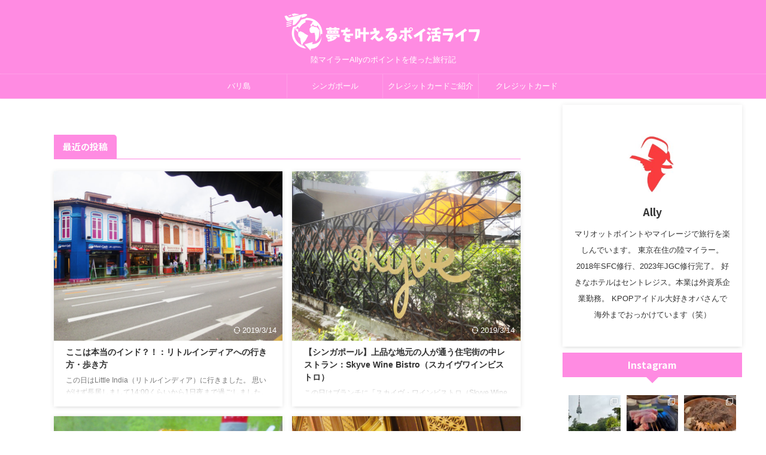

--- FILE ---
content_type: text/html; charset=utf-8
request_url: https://www.google.com/recaptcha/api2/anchor?ar=1&k=6LeQ7RUbAAAAAO3FaFa1qWWs6rwYCoIdknFNoFuw&co=aHR0cHM6Ly9oYXBweS1wb2ludC1saWZlLmNvbTo0NDM.&hl=en&v=N67nZn4AqZkNcbeMu4prBgzg&size=invisible&anchor-ms=20000&execute-ms=30000&cb=k0gg9v765mxo
body_size: 48479
content:
<!DOCTYPE HTML><html dir="ltr" lang="en"><head><meta http-equiv="Content-Type" content="text/html; charset=UTF-8">
<meta http-equiv="X-UA-Compatible" content="IE=edge">
<title>reCAPTCHA</title>
<style type="text/css">
/* cyrillic-ext */
@font-face {
  font-family: 'Roboto';
  font-style: normal;
  font-weight: 400;
  font-stretch: 100%;
  src: url(//fonts.gstatic.com/s/roboto/v48/KFO7CnqEu92Fr1ME7kSn66aGLdTylUAMa3GUBHMdazTgWw.woff2) format('woff2');
  unicode-range: U+0460-052F, U+1C80-1C8A, U+20B4, U+2DE0-2DFF, U+A640-A69F, U+FE2E-FE2F;
}
/* cyrillic */
@font-face {
  font-family: 'Roboto';
  font-style: normal;
  font-weight: 400;
  font-stretch: 100%;
  src: url(//fonts.gstatic.com/s/roboto/v48/KFO7CnqEu92Fr1ME7kSn66aGLdTylUAMa3iUBHMdazTgWw.woff2) format('woff2');
  unicode-range: U+0301, U+0400-045F, U+0490-0491, U+04B0-04B1, U+2116;
}
/* greek-ext */
@font-face {
  font-family: 'Roboto';
  font-style: normal;
  font-weight: 400;
  font-stretch: 100%;
  src: url(//fonts.gstatic.com/s/roboto/v48/KFO7CnqEu92Fr1ME7kSn66aGLdTylUAMa3CUBHMdazTgWw.woff2) format('woff2');
  unicode-range: U+1F00-1FFF;
}
/* greek */
@font-face {
  font-family: 'Roboto';
  font-style: normal;
  font-weight: 400;
  font-stretch: 100%;
  src: url(//fonts.gstatic.com/s/roboto/v48/KFO7CnqEu92Fr1ME7kSn66aGLdTylUAMa3-UBHMdazTgWw.woff2) format('woff2');
  unicode-range: U+0370-0377, U+037A-037F, U+0384-038A, U+038C, U+038E-03A1, U+03A3-03FF;
}
/* math */
@font-face {
  font-family: 'Roboto';
  font-style: normal;
  font-weight: 400;
  font-stretch: 100%;
  src: url(//fonts.gstatic.com/s/roboto/v48/KFO7CnqEu92Fr1ME7kSn66aGLdTylUAMawCUBHMdazTgWw.woff2) format('woff2');
  unicode-range: U+0302-0303, U+0305, U+0307-0308, U+0310, U+0312, U+0315, U+031A, U+0326-0327, U+032C, U+032F-0330, U+0332-0333, U+0338, U+033A, U+0346, U+034D, U+0391-03A1, U+03A3-03A9, U+03B1-03C9, U+03D1, U+03D5-03D6, U+03F0-03F1, U+03F4-03F5, U+2016-2017, U+2034-2038, U+203C, U+2040, U+2043, U+2047, U+2050, U+2057, U+205F, U+2070-2071, U+2074-208E, U+2090-209C, U+20D0-20DC, U+20E1, U+20E5-20EF, U+2100-2112, U+2114-2115, U+2117-2121, U+2123-214F, U+2190, U+2192, U+2194-21AE, U+21B0-21E5, U+21F1-21F2, U+21F4-2211, U+2213-2214, U+2216-22FF, U+2308-230B, U+2310, U+2319, U+231C-2321, U+2336-237A, U+237C, U+2395, U+239B-23B7, U+23D0, U+23DC-23E1, U+2474-2475, U+25AF, U+25B3, U+25B7, U+25BD, U+25C1, U+25CA, U+25CC, U+25FB, U+266D-266F, U+27C0-27FF, U+2900-2AFF, U+2B0E-2B11, U+2B30-2B4C, U+2BFE, U+3030, U+FF5B, U+FF5D, U+1D400-1D7FF, U+1EE00-1EEFF;
}
/* symbols */
@font-face {
  font-family: 'Roboto';
  font-style: normal;
  font-weight: 400;
  font-stretch: 100%;
  src: url(//fonts.gstatic.com/s/roboto/v48/KFO7CnqEu92Fr1ME7kSn66aGLdTylUAMaxKUBHMdazTgWw.woff2) format('woff2');
  unicode-range: U+0001-000C, U+000E-001F, U+007F-009F, U+20DD-20E0, U+20E2-20E4, U+2150-218F, U+2190, U+2192, U+2194-2199, U+21AF, U+21E6-21F0, U+21F3, U+2218-2219, U+2299, U+22C4-22C6, U+2300-243F, U+2440-244A, U+2460-24FF, U+25A0-27BF, U+2800-28FF, U+2921-2922, U+2981, U+29BF, U+29EB, U+2B00-2BFF, U+4DC0-4DFF, U+FFF9-FFFB, U+10140-1018E, U+10190-1019C, U+101A0, U+101D0-101FD, U+102E0-102FB, U+10E60-10E7E, U+1D2C0-1D2D3, U+1D2E0-1D37F, U+1F000-1F0FF, U+1F100-1F1AD, U+1F1E6-1F1FF, U+1F30D-1F30F, U+1F315, U+1F31C, U+1F31E, U+1F320-1F32C, U+1F336, U+1F378, U+1F37D, U+1F382, U+1F393-1F39F, U+1F3A7-1F3A8, U+1F3AC-1F3AF, U+1F3C2, U+1F3C4-1F3C6, U+1F3CA-1F3CE, U+1F3D4-1F3E0, U+1F3ED, U+1F3F1-1F3F3, U+1F3F5-1F3F7, U+1F408, U+1F415, U+1F41F, U+1F426, U+1F43F, U+1F441-1F442, U+1F444, U+1F446-1F449, U+1F44C-1F44E, U+1F453, U+1F46A, U+1F47D, U+1F4A3, U+1F4B0, U+1F4B3, U+1F4B9, U+1F4BB, U+1F4BF, U+1F4C8-1F4CB, U+1F4D6, U+1F4DA, U+1F4DF, U+1F4E3-1F4E6, U+1F4EA-1F4ED, U+1F4F7, U+1F4F9-1F4FB, U+1F4FD-1F4FE, U+1F503, U+1F507-1F50B, U+1F50D, U+1F512-1F513, U+1F53E-1F54A, U+1F54F-1F5FA, U+1F610, U+1F650-1F67F, U+1F687, U+1F68D, U+1F691, U+1F694, U+1F698, U+1F6AD, U+1F6B2, U+1F6B9-1F6BA, U+1F6BC, U+1F6C6-1F6CF, U+1F6D3-1F6D7, U+1F6E0-1F6EA, U+1F6F0-1F6F3, U+1F6F7-1F6FC, U+1F700-1F7FF, U+1F800-1F80B, U+1F810-1F847, U+1F850-1F859, U+1F860-1F887, U+1F890-1F8AD, U+1F8B0-1F8BB, U+1F8C0-1F8C1, U+1F900-1F90B, U+1F93B, U+1F946, U+1F984, U+1F996, U+1F9E9, U+1FA00-1FA6F, U+1FA70-1FA7C, U+1FA80-1FA89, U+1FA8F-1FAC6, U+1FACE-1FADC, U+1FADF-1FAE9, U+1FAF0-1FAF8, U+1FB00-1FBFF;
}
/* vietnamese */
@font-face {
  font-family: 'Roboto';
  font-style: normal;
  font-weight: 400;
  font-stretch: 100%;
  src: url(//fonts.gstatic.com/s/roboto/v48/KFO7CnqEu92Fr1ME7kSn66aGLdTylUAMa3OUBHMdazTgWw.woff2) format('woff2');
  unicode-range: U+0102-0103, U+0110-0111, U+0128-0129, U+0168-0169, U+01A0-01A1, U+01AF-01B0, U+0300-0301, U+0303-0304, U+0308-0309, U+0323, U+0329, U+1EA0-1EF9, U+20AB;
}
/* latin-ext */
@font-face {
  font-family: 'Roboto';
  font-style: normal;
  font-weight: 400;
  font-stretch: 100%;
  src: url(//fonts.gstatic.com/s/roboto/v48/KFO7CnqEu92Fr1ME7kSn66aGLdTylUAMa3KUBHMdazTgWw.woff2) format('woff2');
  unicode-range: U+0100-02BA, U+02BD-02C5, U+02C7-02CC, U+02CE-02D7, U+02DD-02FF, U+0304, U+0308, U+0329, U+1D00-1DBF, U+1E00-1E9F, U+1EF2-1EFF, U+2020, U+20A0-20AB, U+20AD-20C0, U+2113, U+2C60-2C7F, U+A720-A7FF;
}
/* latin */
@font-face {
  font-family: 'Roboto';
  font-style: normal;
  font-weight: 400;
  font-stretch: 100%;
  src: url(//fonts.gstatic.com/s/roboto/v48/KFO7CnqEu92Fr1ME7kSn66aGLdTylUAMa3yUBHMdazQ.woff2) format('woff2');
  unicode-range: U+0000-00FF, U+0131, U+0152-0153, U+02BB-02BC, U+02C6, U+02DA, U+02DC, U+0304, U+0308, U+0329, U+2000-206F, U+20AC, U+2122, U+2191, U+2193, U+2212, U+2215, U+FEFF, U+FFFD;
}
/* cyrillic-ext */
@font-face {
  font-family: 'Roboto';
  font-style: normal;
  font-weight: 500;
  font-stretch: 100%;
  src: url(//fonts.gstatic.com/s/roboto/v48/KFO7CnqEu92Fr1ME7kSn66aGLdTylUAMa3GUBHMdazTgWw.woff2) format('woff2');
  unicode-range: U+0460-052F, U+1C80-1C8A, U+20B4, U+2DE0-2DFF, U+A640-A69F, U+FE2E-FE2F;
}
/* cyrillic */
@font-face {
  font-family: 'Roboto';
  font-style: normal;
  font-weight: 500;
  font-stretch: 100%;
  src: url(//fonts.gstatic.com/s/roboto/v48/KFO7CnqEu92Fr1ME7kSn66aGLdTylUAMa3iUBHMdazTgWw.woff2) format('woff2');
  unicode-range: U+0301, U+0400-045F, U+0490-0491, U+04B0-04B1, U+2116;
}
/* greek-ext */
@font-face {
  font-family: 'Roboto';
  font-style: normal;
  font-weight: 500;
  font-stretch: 100%;
  src: url(//fonts.gstatic.com/s/roboto/v48/KFO7CnqEu92Fr1ME7kSn66aGLdTylUAMa3CUBHMdazTgWw.woff2) format('woff2');
  unicode-range: U+1F00-1FFF;
}
/* greek */
@font-face {
  font-family: 'Roboto';
  font-style: normal;
  font-weight: 500;
  font-stretch: 100%;
  src: url(//fonts.gstatic.com/s/roboto/v48/KFO7CnqEu92Fr1ME7kSn66aGLdTylUAMa3-UBHMdazTgWw.woff2) format('woff2');
  unicode-range: U+0370-0377, U+037A-037F, U+0384-038A, U+038C, U+038E-03A1, U+03A3-03FF;
}
/* math */
@font-face {
  font-family: 'Roboto';
  font-style: normal;
  font-weight: 500;
  font-stretch: 100%;
  src: url(//fonts.gstatic.com/s/roboto/v48/KFO7CnqEu92Fr1ME7kSn66aGLdTylUAMawCUBHMdazTgWw.woff2) format('woff2');
  unicode-range: U+0302-0303, U+0305, U+0307-0308, U+0310, U+0312, U+0315, U+031A, U+0326-0327, U+032C, U+032F-0330, U+0332-0333, U+0338, U+033A, U+0346, U+034D, U+0391-03A1, U+03A3-03A9, U+03B1-03C9, U+03D1, U+03D5-03D6, U+03F0-03F1, U+03F4-03F5, U+2016-2017, U+2034-2038, U+203C, U+2040, U+2043, U+2047, U+2050, U+2057, U+205F, U+2070-2071, U+2074-208E, U+2090-209C, U+20D0-20DC, U+20E1, U+20E5-20EF, U+2100-2112, U+2114-2115, U+2117-2121, U+2123-214F, U+2190, U+2192, U+2194-21AE, U+21B0-21E5, U+21F1-21F2, U+21F4-2211, U+2213-2214, U+2216-22FF, U+2308-230B, U+2310, U+2319, U+231C-2321, U+2336-237A, U+237C, U+2395, U+239B-23B7, U+23D0, U+23DC-23E1, U+2474-2475, U+25AF, U+25B3, U+25B7, U+25BD, U+25C1, U+25CA, U+25CC, U+25FB, U+266D-266F, U+27C0-27FF, U+2900-2AFF, U+2B0E-2B11, U+2B30-2B4C, U+2BFE, U+3030, U+FF5B, U+FF5D, U+1D400-1D7FF, U+1EE00-1EEFF;
}
/* symbols */
@font-face {
  font-family: 'Roboto';
  font-style: normal;
  font-weight: 500;
  font-stretch: 100%;
  src: url(//fonts.gstatic.com/s/roboto/v48/KFO7CnqEu92Fr1ME7kSn66aGLdTylUAMaxKUBHMdazTgWw.woff2) format('woff2');
  unicode-range: U+0001-000C, U+000E-001F, U+007F-009F, U+20DD-20E0, U+20E2-20E4, U+2150-218F, U+2190, U+2192, U+2194-2199, U+21AF, U+21E6-21F0, U+21F3, U+2218-2219, U+2299, U+22C4-22C6, U+2300-243F, U+2440-244A, U+2460-24FF, U+25A0-27BF, U+2800-28FF, U+2921-2922, U+2981, U+29BF, U+29EB, U+2B00-2BFF, U+4DC0-4DFF, U+FFF9-FFFB, U+10140-1018E, U+10190-1019C, U+101A0, U+101D0-101FD, U+102E0-102FB, U+10E60-10E7E, U+1D2C0-1D2D3, U+1D2E0-1D37F, U+1F000-1F0FF, U+1F100-1F1AD, U+1F1E6-1F1FF, U+1F30D-1F30F, U+1F315, U+1F31C, U+1F31E, U+1F320-1F32C, U+1F336, U+1F378, U+1F37D, U+1F382, U+1F393-1F39F, U+1F3A7-1F3A8, U+1F3AC-1F3AF, U+1F3C2, U+1F3C4-1F3C6, U+1F3CA-1F3CE, U+1F3D4-1F3E0, U+1F3ED, U+1F3F1-1F3F3, U+1F3F5-1F3F7, U+1F408, U+1F415, U+1F41F, U+1F426, U+1F43F, U+1F441-1F442, U+1F444, U+1F446-1F449, U+1F44C-1F44E, U+1F453, U+1F46A, U+1F47D, U+1F4A3, U+1F4B0, U+1F4B3, U+1F4B9, U+1F4BB, U+1F4BF, U+1F4C8-1F4CB, U+1F4D6, U+1F4DA, U+1F4DF, U+1F4E3-1F4E6, U+1F4EA-1F4ED, U+1F4F7, U+1F4F9-1F4FB, U+1F4FD-1F4FE, U+1F503, U+1F507-1F50B, U+1F50D, U+1F512-1F513, U+1F53E-1F54A, U+1F54F-1F5FA, U+1F610, U+1F650-1F67F, U+1F687, U+1F68D, U+1F691, U+1F694, U+1F698, U+1F6AD, U+1F6B2, U+1F6B9-1F6BA, U+1F6BC, U+1F6C6-1F6CF, U+1F6D3-1F6D7, U+1F6E0-1F6EA, U+1F6F0-1F6F3, U+1F6F7-1F6FC, U+1F700-1F7FF, U+1F800-1F80B, U+1F810-1F847, U+1F850-1F859, U+1F860-1F887, U+1F890-1F8AD, U+1F8B0-1F8BB, U+1F8C0-1F8C1, U+1F900-1F90B, U+1F93B, U+1F946, U+1F984, U+1F996, U+1F9E9, U+1FA00-1FA6F, U+1FA70-1FA7C, U+1FA80-1FA89, U+1FA8F-1FAC6, U+1FACE-1FADC, U+1FADF-1FAE9, U+1FAF0-1FAF8, U+1FB00-1FBFF;
}
/* vietnamese */
@font-face {
  font-family: 'Roboto';
  font-style: normal;
  font-weight: 500;
  font-stretch: 100%;
  src: url(//fonts.gstatic.com/s/roboto/v48/KFO7CnqEu92Fr1ME7kSn66aGLdTylUAMa3OUBHMdazTgWw.woff2) format('woff2');
  unicode-range: U+0102-0103, U+0110-0111, U+0128-0129, U+0168-0169, U+01A0-01A1, U+01AF-01B0, U+0300-0301, U+0303-0304, U+0308-0309, U+0323, U+0329, U+1EA0-1EF9, U+20AB;
}
/* latin-ext */
@font-face {
  font-family: 'Roboto';
  font-style: normal;
  font-weight: 500;
  font-stretch: 100%;
  src: url(//fonts.gstatic.com/s/roboto/v48/KFO7CnqEu92Fr1ME7kSn66aGLdTylUAMa3KUBHMdazTgWw.woff2) format('woff2');
  unicode-range: U+0100-02BA, U+02BD-02C5, U+02C7-02CC, U+02CE-02D7, U+02DD-02FF, U+0304, U+0308, U+0329, U+1D00-1DBF, U+1E00-1E9F, U+1EF2-1EFF, U+2020, U+20A0-20AB, U+20AD-20C0, U+2113, U+2C60-2C7F, U+A720-A7FF;
}
/* latin */
@font-face {
  font-family: 'Roboto';
  font-style: normal;
  font-weight: 500;
  font-stretch: 100%;
  src: url(//fonts.gstatic.com/s/roboto/v48/KFO7CnqEu92Fr1ME7kSn66aGLdTylUAMa3yUBHMdazQ.woff2) format('woff2');
  unicode-range: U+0000-00FF, U+0131, U+0152-0153, U+02BB-02BC, U+02C6, U+02DA, U+02DC, U+0304, U+0308, U+0329, U+2000-206F, U+20AC, U+2122, U+2191, U+2193, U+2212, U+2215, U+FEFF, U+FFFD;
}
/* cyrillic-ext */
@font-face {
  font-family: 'Roboto';
  font-style: normal;
  font-weight: 900;
  font-stretch: 100%;
  src: url(//fonts.gstatic.com/s/roboto/v48/KFO7CnqEu92Fr1ME7kSn66aGLdTylUAMa3GUBHMdazTgWw.woff2) format('woff2');
  unicode-range: U+0460-052F, U+1C80-1C8A, U+20B4, U+2DE0-2DFF, U+A640-A69F, U+FE2E-FE2F;
}
/* cyrillic */
@font-face {
  font-family: 'Roboto';
  font-style: normal;
  font-weight: 900;
  font-stretch: 100%;
  src: url(//fonts.gstatic.com/s/roboto/v48/KFO7CnqEu92Fr1ME7kSn66aGLdTylUAMa3iUBHMdazTgWw.woff2) format('woff2');
  unicode-range: U+0301, U+0400-045F, U+0490-0491, U+04B0-04B1, U+2116;
}
/* greek-ext */
@font-face {
  font-family: 'Roboto';
  font-style: normal;
  font-weight: 900;
  font-stretch: 100%;
  src: url(//fonts.gstatic.com/s/roboto/v48/KFO7CnqEu92Fr1ME7kSn66aGLdTylUAMa3CUBHMdazTgWw.woff2) format('woff2');
  unicode-range: U+1F00-1FFF;
}
/* greek */
@font-face {
  font-family: 'Roboto';
  font-style: normal;
  font-weight: 900;
  font-stretch: 100%;
  src: url(//fonts.gstatic.com/s/roboto/v48/KFO7CnqEu92Fr1ME7kSn66aGLdTylUAMa3-UBHMdazTgWw.woff2) format('woff2');
  unicode-range: U+0370-0377, U+037A-037F, U+0384-038A, U+038C, U+038E-03A1, U+03A3-03FF;
}
/* math */
@font-face {
  font-family: 'Roboto';
  font-style: normal;
  font-weight: 900;
  font-stretch: 100%;
  src: url(//fonts.gstatic.com/s/roboto/v48/KFO7CnqEu92Fr1ME7kSn66aGLdTylUAMawCUBHMdazTgWw.woff2) format('woff2');
  unicode-range: U+0302-0303, U+0305, U+0307-0308, U+0310, U+0312, U+0315, U+031A, U+0326-0327, U+032C, U+032F-0330, U+0332-0333, U+0338, U+033A, U+0346, U+034D, U+0391-03A1, U+03A3-03A9, U+03B1-03C9, U+03D1, U+03D5-03D6, U+03F0-03F1, U+03F4-03F5, U+2016-2017, U+2034-2038, U+203C, U+2040, U+2043, U+2047, U+2050, U+2057, U+205F, U+2070-2071, U+2074-208E, U+2090-209C, U+20D0-20DC, U+20E1, U+20E5-20EF, U+2100-2112, U+2114-2115, U+2117-2121, U+2123-214F, U+2190, U+2192, U+2194-21AE, U+21B0-21E5, U+21F1-21F2, U+21F4-2211, U+2213-2214, U+2216-22FF, U+2308-230B, U+2310, U+2319, U+231C-2321, U+2336-237A, U+237C, U+2395, U+239B-23B7, U+23D0, U+23DC-23E1, U+2474-2475, U+25AF, U+25B3, U+25B7, U+25BD, U+25C1, U+25CA, U+25CC, U+25FB, U+266D-266F, U+27C0-27FF, U+2900-2AFF, U+2B0E-2B11, U+2B30-2B4C, U+2BFE, U+3030, U+FF5B, U+FF5D, U+1D400-1D7FF, U+1EE00-1EEFF;
}
/* symbols */
@font-face {
  font-family: 'Roboto';
  font-style: normal;
  font-weight: 900;
  font-stretch: 100%;
  src: url(//fonts.gstatic.com/s/roboto/v48/KFO7CnqEu92Fr1ME7kSn66aGLdTylUAMaxKUBHMdazTgWw.woff2) format('woff2');
  unicode-range: U+0001-000C, U+000E-001F, U+007F-009F, U+20DD-20E0, U+20E2-20E4, U+2150-218F, U+2190, U+2192, U+2194-2199, U+21AF, U+21E6-21F0, U+21F3, U+2218-2219, U+2299, U+22C4-22C6, U+2300-243F, U+2440-244A, U+2460-24FF, U+25A0-27BF, U+2800-28FF, U+2921-2922, U+2981, U+29BF, U+29EB, U+2B00-2BFF, U+4DC0-4DFF, U+FFF9-FFFB, U+10140-1018E, U+10190-1019C, U+101A0, U+101D0-101FD, U+102E0-102FB, U+10E60-10E7E, U+1D2C0-1D2D3, U+1D2E0-1D37F, U+1F000-1F0FF, U+1F100-1F1AD, U+1F1E6-1F1FF, U+1F30D-1F30F, U+1F315, U+1F31C, U+1F31E, U+1F320-1F32C, U+1F336, U+1F378, U+1F37D, U+1F382, U+1F393-1F39F, U+1F3A7-1F3A8, U+1F3AC-1F3AF, U+1F3C2, U+1F3C4-1F3C6, U+1F3CA-1F3CE, U+1F3D4-1F3E0, U+1F3ED, U+1F3F1-1F3F3, U+1F3F5-1F3F7, U+1F408, U+1F415, U+1F41F, U+1F426, U+1F43F, U+1F441-1F442, U+1F444, U+1F446-1F449, U+1F44C-1F44E, U+1F453, U+1F46A, U+1F47D, U+1F4A3, U+1F4B0, U+1F4B3, U+1F4B9, U+1F4BB, U+1F4BF, U+1F4C8-1F4CB, U+1F4D6, U+1F4DA, U+1F4DF, U+1F4E3-1F4E6, U+1F4EA-1F4ED, U+1F4F7, U+1F4F9-1F4FB, U+1F4FD-1F4FE, U+1F503, U+1F507-1F50B, U+1F50D, U+1F512-1F513, U+1F53E-1F54A, U+1F54F-1F5FA, U+1F610, U+1F650-1F67F, U+1F687, U+1F68D, U+1F691, U+1F694, U+1F698, U+1F6AD, U+1F6B2, U+1F6B9-1F6BA, U+1F6BC, U+1F6C6-1F6CF, U+1F6D3-1F6D7, U+1F6E0-1F6EA, U+1F6F0-1F6F3, U+1F6F7-1F6FC, U+1F700-1F7FF, U+1F800-1F80B, U+1F810-1F847, U+1F850-1F859, U+1F860-1F887, U+1F890-1F8AD, U+1F8B0-1F8BB, U+1F8C0-1F8C1, U+1F900-1F90B, U+1F93B, U+1F946, U+1F984, U+1F996, U+1F9E9, U+1FA00-1FA6F, U+1FA70-1FA7C, U+1FA80-1FA89, U+1FA8F-1FAC6, U+1FACE-1FADC, U+1FADF-1FAE9, U+1FAF0-1FAF8, U+1FB00-1FBFF;
}
/* vietnamese */
@font-face {
  font-family: 'Roboto';
  font-style: normal;
  font-weight: 900;
  font-stretch: 100%;
  src: url(//fonts.gstatic.com/s/roboto/v48/KFO7CnqEu92Fr1ME7kSn66aGLdTylUAMa3OUBHMdazTgWw.woff2) format('woff2');
  unicode-range: U+0102-0103, U+0110-0111, U+0128-0129, U+0168-0169, U+01A0-01A1, U+01AF-01B0, U+0300-0301, U+0303-0304, U+0308-0309, U+0323, U+0329, U+1EA0-1EF9, U+20AB;
}
/* latin-ext */
@font-face {
  font-family: 'Roboto';
  font-style: normal;
  font-weight: 900;
  font-stretch: 100%;
  src: url(//fonts.gstatic.com/s/roboto/v48/KFO7CnqEu92Fr1ME7kSn66aGLdTylUAMa3KUBHMdazTgWw.woff2) format('woff2');
  unicode-range: U+0100-02BA, U+02BD-02C5, U+02C7-02CC, U+02CE-02D7, U+02DD-02FF, U+0304, U+0308, U+0329, U+1D00-1DBF, U+1E00-1E9F, U+1EF2-1EFF, U+2020, U+20A0-20AB, U+20AD-20C0, U+2113, U+2C60-2C7F, U+A720-A7FF;
}
/* latin */
@font-face {
  font-family: 'Roboto';
  font-style: normal;
  font-weight: 900;
  font-stretch: 100%;
  src: url(//fonts.gstatic.com/s/roboto/v48/KFO7CnqEu92Fr1ME7kSn66aGLdTylUAMa3yUBHMdazQ.woff2) format('woff2');
  unicode-range: U+0000-00FF, U+0131, U+0152-0153, U+02BB-02BC, U+02C6, U+02DA, U+02DC, U+0304, U+0308, U+0329, U+2000-206F, U+20AC, U+2122, U+2191, U+2193, U+2212, U+2215, U+FEFF, U+FFFD;
}

</style>
<link rel="stylesheet" type="text/css" href="https://www.gstatic.com/recaptcha/releases/N67nZn4AqZkNcbeMu4prBgzg/styles__ltr.css">
<script nonce="JSHYZn5kEhTZz7isFLMyCg" type="text/javascript">window['__recaptcha_api'] = 'https://www.google.com/recaptcha/api2/';</script>
<script type="text/javascript" src="https://www.gstatic.com/recaptcha/releases/N67nZn4AqZkNcbeMu4prBgzg/recaptcha__en.js" nonce="JSHYZn5kEhTZz7isFLMyCg">
      
    </script></head>
<body><div id="rc-anchor-alert" class="rc-anchor-alert"></div>
<input type="hidden" id="recaptcha-token" value="[base64]">
<script type="text/javascript" nonce="JSHYZn5kEhTZz7isFLMyCg">
      recaptcha.anchor.Main.init("[\x22ainput\x22,[\x22bgdata\x22,\x22\x22,\[base64]/[base64]/MjU1Ong/[base64]/[base64]/[base64]/[base64]/[base64]/[base64]/[base64]/[base64]/[base64]/[base64]/[base64]/[base64]/[base64]/[base64]/[base64]\\u003d\x22,\[base64]\\u003d\x22,\x22w5rCpcOwCsK4w6TCsyXCig/CsG9LTsKHXicCw4vClTxYUcO2wrLCsWLDvQESwrN6woE9F0HCk17DuUHDnhnDi1LDqS/[base64]/CpMK6w6dew4gyB8OBwrpZw7bDoU/Ch8KjV8KRw7nCkcKEKcK6wprCt8OCQMOYS8Kiw4jDkMO6wo0iw5c3wpXDpn0YwoLCnQTDi8KFwqJYw7bChsOSXVbCiMOxGT7DvWvCq8K4BjPCgMOcw7/DrlQPwrZvw7FTIsK1AGRVfiUWw51jwrPDjy8/QcO3EsKNe8OLw6XCpMOZJjzCmMO6TMKAB8K5wpsRw7t9wonCjMOlw79uwoDDmsKewoA9wobDo0TCqC8OwpYewpFXw4nDpjRUSMKFw6nDusOSUkgDT8K3w6t3w6LCl2U0wpnDmMOwwrbCvMKPwp7Cq8KGBsK7wqx4wqI9wq1Tw7PCvjgzw4zCvQrDiXTDoBtxUcOCwp1/w7QTAcOmwozDpsKVbTPCvC8jcRzCvMOmMMKnwpbDmybCl3EtQcK/w7tFw5pKOA0pw4zDiMK0ccOAXMK9wrhpwrnDrEvDksKuHTbDpwzCl8Ouw6VhDTrDg0N6wrQRw6UIHlzDosOYw7J/IkzCnsK/QCLDjFwYwo/CkCLCp3HDngsowq3DqQvDrCFXEGhbw6bCjC/Cq8KTaQNOQsOVDX3Ct8O/w6XDlSbCncKmY0NPw6J4wplLXRvCjjHDncOtw647w6bCgBHDgAhcwpfDgwl/BHgwwrcvworDoMOQw4M2w5d6YcOMekYiPQJueGnCu8Kew6oPwoIIw57DhsOnBsKQb8KeJV/Cu2HDp8Olfw0DE3xew4VuBW7DtMK2Q8K/[base64]/ClWDDhMOXwrpgBcKvK0zCtCfDvsOUwp/[base64]/[base64]/DqMOJw6TClUBIw4hlwo7CqUcBMDRCw4rCknzDi1ARNR8FNTVMw5/[base64]/[base64]/DkE4HEMKSNRfCqlfCsGwRwrXCtsKOPTBHw6/DtB/ClcO7BsK7w5s9wrobw7sjX8OTDMKKw6zDnsKqBQZ5w57DqsKZw5g5UcOcw4nCui/CpMOkw4g8w4LDgsKQwoXChsKOw6bDtsKOw6RTw7nDmsOnQ0YyY8KpwpHDssOAw68pAz0ewoV2blLClxbDiMOuw4bCo8O8XcKNXC3DsVEVwrgOw4Z+wp/CoxTDpsObYRjDmm7Di8KWworDjAPDokvCjMO2wol5GiXCnFYYwotvw4p8w7ZiJMO/Hitsw5PCusOWw73CjyrCpBbCnkzCr1jClzFTYMOSIndCA8KCwojDsgEQw4XCnyLDp8KjKcK9AnvDmcKaw7PCkR3DpSA/[base64]/UzvDrcOHDcOnwrPDhcOEccKhwpJ+E8KIwpk6woDCgcK3D2Nvw6cDw7h/wrM6w4XDvMK4e8OhwopwVQ/CoDwNwpJIezsvwqMrw6TDqsOlwprDqsKUw6EvwrB9E2fDisKnwqXDlVrCusOTbcKkw6XCtsK1ecKcEsOOWnXCosKBbVPChMKkOMOTNXzCl8KhQcO6w7ptWsKrw6fCoVR1wpdjOGoDwp/DqEHDjMOHwqzDn8K5HxxUw6nDqcOEw5PCjHXComt4wo5ubcODRMOUwq/[base64]/Dr8KZBMKrwqV5dcK2eU7ClMKWL3wbRsKEZgt2w5Y1UMK0QzrDj8OvwqrCgj5kWMKRbhY8wqUTwqvCi8OCDMKLdMOMw6p8wrnDjsK9w4vDimc9K8OtwrxIwp3DtlECw6/DvhDCn8OcwogawqvDuwbCrCJbw7IpVsKlw4jDklTDjsKlw6nDr8OdwqxOVsOqwohnHcKGUcK1asKFwoXDqjBGw5dLemMpEGoTTynDpcKTBCrDj8KpRMOHw77CsRzDr8KTUi49IcOIcT1Ta8OqNXHDuiYYd8KZw7DCtMK5EAfDsm/DnMOcwp7Dn8KEcMKsw67CginCu8Kpw4lgwoYMMS3DgT09wpZgw5FuL0M0wpTCn8KuMcOqXknDvW0bw5jDtcOdw5PCv3NGw4bCisKwUMOKLxJ7MkTDuFMvPsK1wrPDphMrCHtWYy/CrU3DqCYHwowMEQfDoQvDuUAAZcObw7/[base64]/AMKOW8OwIsKqw7w6PUfCnXfDk8OlwoPDhMOqS8Knw5bDscKrwq8kDMKdPMK8w6U4wqcsw5V2wrcjwq/DpMOMw7fDq2lEX8KvHcKpw4t2wq/CocOjw4s9BH5Xw6bDpBtrJSTDn0AMDcObw4AVwrLDnA1mwqDDuA7DtsOcwonCvcOsw5PCv8KVwpFKQcKHFyDCpsOEFMK2fsOcwrMGw5fDu1UdwrfDk1Naw4HDrF1xfkrDuEfCqMKpwozDh8Ouwp9uLy0Uw4HChsK8IMK3w4dFwp/[base64]/DuRjDolrCjcOYw5VYwqQ3w4RxYifCo8KGwr/DuMKiw7jCpiXCnsKWw7kSGjQWwpYpw4k/[base64]/wo/CngHCgMK/wpJhFcK4e1J4wrvCusK5HsKbel1mOMOOwoplW8KVUsKww4QrAhcQRsObEsKQwpB5DcOWVsOtw5Jvw5vDgkrDuMOuw7rCtFXDlcOBD3/CoMKcVsKIMMO8w4jDr1VqDMKZwqvDgMKdP8Kowqctw7fCkA0+w6Qod8KhwqzClsKvYMOjXDnCr20iKiV0bHrCthrCrMOuU1A9wpHDrFZJwobDrsKOw4jCmsOyI3TCogzDjyLDtEpoI8OEDTo+wqvCnsOoUsOZF0FVUMKtw5U/w6zDocKaUsKAeVbDgjnCrcK6B8OtH8K/w78Kw6LCumwjfMK/w4c7wqsxwoBzw7Zyw5JMwqXCuMKDSVXDklJwey7CjkvCrxs1VT08wqYFw5PDv8O8wpkHT8KwHnNbP8OgGsKeecKmwqBYwpQKZcOzHRhMwqLCtMOJwrnDkhBTRknCsUFbPMK7NXDCiVbCqlvCh8KzZ8Kawo/Cg8OTf8OcdFjCu8OXwrRjw547aMOjwrXDizvCrcK+Xw9VwoY6wr3CiznDsyfCuWwOwr1WG0/CosOnworDocKRTcKtwpnCuDjDjTtzYgLCnRU1Y1dwwoPCrMORK8Kiwqgvw7bCm0rCqcOfGULCrsOIwo3DgnAnw4pawoDCs2jCisOhw7Uewq4OGB/CnhfCpsOEw60cw5jDhMKcw7vCicOYABYbw4XDnRhCeVnCm8KeS8OgM8KhwqAIScK7KsKKw7sELAwlEBplwp/Dr3HCsGkDDMOfUW7Dl8KOHU/CrcKdFsOuw4gkO0/CmyQsdj/DiU9rwpMvwobDr3cKw4kbPcKoDlA8P8Oww4oMwrlBVQtrN8O/[base64]/DvsOww4nComl2wrLDlcOfBERnwobCosKfDsKawoxcQE97w70dwrDDilZewofCm3NMRT/[base64]/[base64]/Py0Tw4PClMOwwpnCucKmYsOfw58dwq/[base64]/DjMOrZcO/wpnDtMOsw53CrC1hc8OZSAfDkMOZw50Ow7/DisORP8KCRzrDnQHCgW1sw7nCj8Kww79OFVkkOsOwbH/[base64]/Ct0VZwqPCusOMwqfDlMO1wq/DlwLCslzDrsOow4J0wqrCpsKqD0FsfsOdw7PDklDCigjCtjDDrMK9FQIdAW0zH29mw60nw755wp/DmcKZwpdhw73DrGLCgCTDuww5WMK8PBUMDcKgGcOuwqjDpMKDLk9AwqDCusKmwqgawrTDrcKORTvDpcKnbVrDm3cPwo8zaMKVJ3B6w7AMwq0kwonCrjrCqzstw5HDi8K2wo1qcsODw47DqMKUwrnCpEHDtid/aznCncOVdwEZwptVwqhdw7DDoTl2EMKsZX0yTFvCncKrwr7DhGtRwrMaLEN9Azt4w4BVCTYaw7VVw7g3IDdpwo7Dt8K7w5rCiMKDwotBGsOMwoDCg8KFFjbDtH/CqMOvHsOEVsOgw4TDrcKkdC9dPVHCsFgCKcOje8K+RmMreG8WwpJYwrbCjMKxQRtsCcKxw7vCm8O3bMOkw4TDp8KrOxnDuEdkwpUBEXF9w7Z7w73DocO/BMK5SAQya8KAwrIrZEF0elrDlMO+w6M7w6LDqBzDoSUWKnlUw4JowoTDrcOiwqU9wpTClS7Ci8KkCsOHw6XDvsOKci3DszDDpMOhwpIqay0Fw6QKwpZ1w5PCs0TDtmsDJMOFUQJMwqXCpx/Cn8Oyb8KJCsO1FsKewo7CjMOAw6Y+OQ9dw7XDo8Ovw6/CjMKFw6klbMKIT8OAw7Fnw53DsnHCpcODw6TCi1jCvxcnbivDs8OKwokUw4vDjV3Ch8OyecKONsOiw6jDs8K+w7NCwofCoBrCm8Kpw5jCoHbCnsKiCsK5DsOwTjzCr8KcQMKhOCh0wr5dw7fDuHjDk8O8w6YRw6cTZ1hcw5rDj8Kqw4/Dk8OTwp/DtMKJw4Jlwp5sI8KBE8Ouw6/[base64]/CoMOnFUXDt8OIwq4tw54xw6wAw4TDqsKyYMOKwpnDpCvDuTTCj8KwecO6DTQ+w4bDgsKUw5fCpRRiw6fCiMKRw4Q4D8OIG8Obf8OZTQUrbMOJw7/CkVN4YcOFdys1XnjChmvDu8KZK1Fqw5vDjlFWwoU3FAPDuCBqwqjCpyrCsU0iSn5JwqPDphEnSMOOwpZTwozDuAIHw7/[base64]/CpsOBwp4kwqFsw7xbw4DDp17DkGfCrTzCtCzDrMKOTMKTwo3CqsOywq/DtMOGw6jDtWJgKMKiWyDDshwZw57CsG5xwr8/[base64]/w4NNwqozOMOYI8OMX8OKwoJsKsKzDWvDvFDDksKAwrsXX3zDuTzDjcK6ecODcsOmL8K7w5ZNJ8OwaTA5GDDDsmLCgcKIwrJIDgTDrTltdjtlTzJFO8O6wr/CrsO5S8K2VEsrMkjCqsOsY8OyA8KDwrFZWMOxwq94G8K5wrklFQYTGGkKaUwVFcO5I23DrBzChSRNw7l1w4LDl8OCTXRuw5JUWMKhw7jCtMKYw7XClcKFw7fDlMOGE8OywqcWwqzCqUjDg8KSbcOPR8OYXhzDgHpPw703Z8OCwqjDoHJTwr8eHMK/CzjDmMOrw4BUw7bCqUY/w47CiXVFw4bDjhwFwrYOw75sCGDCicOaDMOEw6INwqvCmsKMw7rCgGvDocKTSsKCw6zDlsK2a8OlwrTCj0PDg8OUMnXDrFgiasOhwovClcKhN09Ww6RHwrJyEGcHaMOXwprDqMKjwojDr03CpcOwwolGOG/Dv8KuQsOcwpDDqH86wojCssOawo0DP8OvwqJrfMKSOjjDu8ODIxzDpH/ClDHDijnDi8OAwpQ1wpjDgWlEGxRlw7bDsWzCjh96NR0dDcOPWsK3bnDCn8OSP2g3fhHDj03DuMOtw74nwr7DkMK/wrkrw6Uzw6rCvSnDnMKhFHHCrlHCumk7w5fDrMKHw7lFdcKyw5PCiXMXw5XCmsKkwrQnw5zCmmVEFMOraDvDmsKpPsKIw6ckw4FuLnHDgMKafwzCkHhUwoRrTsK4wq/DgQvCtcKBwqJNw4XCqBIbwp8Hw43CpCLDvgXCusKNw7HCrXzDj8KDwpnDssObwqpKw7HCtiBPVG9lwqdQf8O5ScKRCcOjwrhWazTCm1XDtSjDjsKjNmPDpcKmwrrChzgew7/Cn8OaGG/CuENXX8KseATCmGoZAhB7AcOlLWc4Q0HDq0zCtnrDmcKwwqDDlcOkY8KdLE/DtMOwb25ZDcKpw512GDnDkntfBMKFw4fCk8OuS8O9wpnDqFbDqcOrwqIwwqbDvDbDp8O0w4xOwpcQwoLDmcKdQMKXwo5fwobDlxTDjDh+w5bDuynCpg/[base64]/HXPDsWzDpcKrNFwqw6bCvgHDn8OAwrwfc8O/w4LCiyIyesK2fGfCqMOwDsOYw5AKwqR/w51ywp4CO8O3HBI5wpY3w4XCtMOeF282w4nDo3M2GcOiw7nDk8O2wq0mC2jDmcKxd8OQQB/DlDPCiGLDrMKkTmnDqg3DsUXDkMK8w5fCtBhFUURhX3EgPsK7O8K2w7TChT/DgUALw4LCj2JIJAbDugXDl8Ovw7bCm3U8QcOPwrUpw69jwqzCpMKowqkDYcO3LnYxwr1FwprCl8O7dnM3Ih1Aw51BwrxYwoDCr2bDsMONwqUif8ODwrPChRLCoSvDksOXYhbDkUc4MxjDn8KQbS8jXynDlMOxdEpKZ8O9w5xJOMOIw5rDkBTDs2Ujw6ItH0I9w60/YiDDp1LCoXHDqMOPw6XDhw08JEPDsEMQw4/Ck8K+Tn1YPGXDqjMnV8K2wrzCqW/ChiTCo8OWwp7DuAHClGzCvcOWwqTCosKtdcOww7hULzpdbXPCmQPCsnBSwpDDlMOUdl8aAsKIwqPCgG/CijRUwo7DrUxtUMKQXlHCrQzDicK+EsOYJi7DssOvccK9BsKmw53Ds34OBlLCqD9qwqZRwqbCsMOXZsKDT8OOOsOTw7zDjsO/wr9Qw5Yhw6HDj1XClSE3dhNJw5w3w7PCiA49fkoycgdAw7Yuf0B7NMO1wrXCnhjCvAwmLcOCw6Enw4IowrfCucOYwrsWcnHDscK1CU3Co2olwr16w7TCrMKde8KNw4h2woHCoVtWOMO8w4LDrWrDjxjDucKPw7tMwr1QJwxnwqPDk8Ogw7bDuTdcw6zDj8OIwoJ/WEJLwrDDmBrCuwZYw6XDiF/ClTRZw6/DkDPCjH0vw4HCohfDs8OZLMK3dsKewqfDijfCm8OSYsO6bHNTwp7DonXCn8KMwo/DncOHScKTwoHDiVdvO8K4w4XDlcKvUsOzw7rCgcOPA8KQw6pJw6RaMRM/fMKME8KXwp8owqQmwqg9RElIDlrDqCbDpMKTw5M5w4gdwqDDqyJUGFjDlmwvD8KVMntvB8KNP8Kbw7rCvsOzw73DhQ0lScOJw5HDmcOtZhHCkTgCwqXDusOXGsOXcGURw6fDkhcUYSwgw5YhwoQANMKHLMK5BzbDsMK/YjrDpcKTG1jDt8OhOAB9OxkNesKMwrQqO3NywoZcCxzCl3QXMTtoVmMNVQfDtMO+woXClcO3NsOVWXLCtBnDkMK5Z8KTw67DiBQmBTwmw7vDhcOuSEnDncKzwppmVcOYw7UxwpDCrkzCocK4ZhxnbCoDbcKJRnQgw7jCoQPDql3CrGbDs8Kyw6/CglhVVxg9wr/Dj1Nbw5pgwpBKOcOQfSrDq8KLR8Oowr1uVcOcw4bDncKzcBPChcKBwqxQw6bCgMOjThoaPcKwwpPCu8KmwrokIkhmEmtmwqnCtMK0wp/DssKGCMOFK8OAwrrDusO6VUpKwrJhw51XUFZew5rCpifChDRNb8O5w49IPXExwrnCusODC2HDtzVUfiFkQcKyf8KXwoDDhsOvw4onCMORworDscOFwq0XNkUtZ8Oow6BHYsKBIznCglvDnX8WRsO4w5/DiAoZY0IFwqbDkGQJwrDDmVUsaGEgI8OVRRp+w6vCq3rCjsKKUcKdw7DCpk13wqBmWHccUTrChsOHw59BwrjDlMODPXVUb8KFS17CqXfDlsKPch1gGm3DnMKaOSIoWSc5wqAuw4fDsWbDrMOANsKjbkvCqMKaBjHDqMKuOTYLwo/CsXDDhsOsw6TDosKWw5EQw6TDucKMSSfCggvDskARw5wEwp7CrmpIw4XCm2TCpz1iw6TDrgohacONw7zCmQTDphxNw6Uqw47Ck8OJw71bJSBXB8KWX8KhIMKCw6B9w6/Cm8Osw70CUxFBS8KxAEwrM3guwrTDmzjDsBcUdCYUw6fCrR9fw5bCv3kZw6TDtHbDv8OSfMK1LkFIwpHCgMK+w6PDlsONwrPDiMOUwrbDpsObwqLDtEDDqn0uw5cxwo3DsH7Cv8KqKQZ0SRtxwqc/IGc+wosvZMKyZ2hYSTXCmMKfw6DDpsKvwqRmw4tKwoN1Z3/Di3rCqMKMUjpSwr1TXsO1e8KDwqkZP8KOwqIVw7xwKXw0w7EDw5FmecOaN17CvS/CvzhEw77Dj8OFwq7CgcK7w6HDjx7CqUrDiMKfbMK9w6fClsOIP8KCw6nCjSp+w7YMLcKvwow9wqF1w5fCmcKDacO3w6FAwplYXi/DpMKqwp7DjFhdwpvDmcK8OMOuwqQFw53DhF7Du8KHw5zCgsK/[base64]/Cv8Kgd1vCs8KIwrxrDQBaZxoVHBXChMOKw53CuFnCkMOVY8OpwpkXwoYAaMOXwrtawp7CrsKHHMOzwo5NwrJ/[base64]/Ds0lJAcKEdlMiYk0Nw7txHMOOw6fCscOCGhk1w7VnHsK/SsO4wrV+cF/CvDYvZ8KVJyjDrcOIS8OVwrRfeMKiw6HDl2EYwqoYwqFRbMKNYAXDgMOkRMKBwpnDqcKTwr5lbzrChW7DsDN2wp8Mw7vCu8KtQETDscOLOU/DksO7HMKgfgnCklpWwo51w63ChzYpSsOeLBlzwqspUsOfworCk27CuHrDnhjCssOCwqvDhcK+ccO7eRwxwoFyJUd9a8KgRXvCh8OYA8KDw49CAiPDiWIWGk/CgsK/w7QqF8KgYQlEw7YGwrIkwpVFwrjCvE3CvcKSBxIbasOQYsObeMKbOUtWwqLDmXkMw58dHATCi8K5wp45VUMsw7IOwrjCocKeCcKxBC4UfEvCncKVe8O0bMOYL2wLBlbDpMK1VcKxw7/DkSrCinJxfFLDmmQIRVAOw5DClxPDkhrDi3XCjMOiwp/DnsOWMMOGD8OEwr50fXl4RsK4w6TDvMK8aMOWcEpQecKMw4Zhw4/CsVFcwqfCqMOowpQFw6hlw5XDqnXDp0rDvh/DsMKRRcOVTCofw5LDhnjDikoIcl/DnwDCu8Oxw73DiMOBTUpEwqDCmsK1SW/CksOhw7t7w7BKd8KFJ8OWKcKKwqVLBcOcw5lww7vChmQOCipXJ8OZw6l8McO8QzAPNX4BD8K0UcKtw7Isw7EWw5BlW8OSa8KWJcONfXnCihVGw4Z2w53CnsKAaS9aVsKMwpEvDXXDpmvCgxjDkS4cdi/CqiE+VcK+d8K3aH3Co8KTwqHCtkbDucOjw5plLjRKwr9pw77Cpmd2w6LDn14AfiDDicKgLDRAw7lbwqNnw4bCgRVmwrHDkMKlejUaGi1Lw7Mfwr/DkyUfacO4eA4ow7nCvcOmUcO/[base64]/DmW1Ewo7CoMOow7omw57Dl8O3wpTCpUXDksOiw6s4aS/DhMOLWD1rEMKaw6kQw5UJGSBuwoo/wrxpQhLDnBITHsKlFcOpdcKrwpsVw7IkwpLDjkxmT0/DnwMKw4hVJyZ1HsKEw63DigdKeEvChXvCpMOCEcODw5LDuMKrZhAqJyF7VzfDt2vDt3nDvRoDw7sCw4huwp9FV0IREcKrL14kwrdmNA/Co8KRJ1DCqcOUFcK9bcOhwrbCucK4w4UDw4dQw64zdcOsQsKWw5vDqcKRwpJnH8KFw5BtwrrCisOEOMOswqdiwrkVVlFWGR0vwq7CrsKoccKFw4cQw5TCk8KcBsOvw4nClxzCu3LCpBEQwoF1OcOLwojCoMKWw7/CrEHDvwgyQMKiWwQZw7nDvcKzP8Oaw4J9wqFxwovDkyXDkMO5PMKLCn1PwrNhw7MJSFExwr95w7LDhxJpw5VQIcKRwr/Do8Ofw41zd8O8Xgh+woAre8O1w43DjSLDi2Mmbl1EwrsuwoTDp8Knw7/Cs8KTw7rCj8OTesOxwo/DuVwDJ8KRT8Kmwoppw4jDoMO4IknDqsOJGFDCtsODdMKzF2R9wrLClAzDhFHDn8K1w5fDpcK/NFZ5I8OKw45bWmpUwp3DqH8/bMKTwoXCnMOwAg/[base64]/wq8aw7RewoHDnMO2wphhd3XDgMOUw7fDqG3Cl8OwZMOFw4vCinTDlkPCjMOqw6/DkGVuF8Kdez7DvDDCrcOxw4bDuUkhKFnDl1zCtsOeVcOpw4zDo3nCu3TCtFttw5TCncOvZ0LDm2UjeDbDnMOAaMKPVXHDs3vCjsKOfMKTB8OWw7zDiUM0w67DmMKtVQcew4fDmibDumkVwoNPwqLDtU1DJwjCpj3DgRoeeyHDsB/DgQjCkzXDslYRM10YN1zDullYFmolw7VtasOJXGY2XU/DlWh7wrF3TcOmU8OUf3d4R8OZwofCiE5CbsKKdMOMMsOKw7t9w7B2wqzCg2A3wpJrwpfCogTCqcOWFFTCrQcTw7bCtcOzw79Hw5pVw6hUEMKLwrNnw6LDk0fDv0EjfTVywqzCgcKKecOxbsO/ZcOPw5zCsW/[base64]/CpBPCs0bConIZfE4bwpdewqXDr1RXwobCp8OrwrjDtMO6wrwuw6oHHsOqwroNdG0jwqIhIsOxwrc/w44wLlYww6Q/YyPCmsOtGCZ0wqnCoxzDuMKxw5LClcKxwpXCmMKCF8K8BsOKwpEbdTtvA3/[base64]/e8OuwpAmZVlGw6l2woLDv8KMbMOZw5PDkzXChcKdMMK/w7IeMcK0wp1nwrEOJsOfXMKJZ1nCilDDjlXCs8KdS8OowoZ9J8K/wq0+EMOnLcOTHj3DiMOxWWHCmwTDh8KkaTvCsCBswpokwo3CtcOSICLDrsKMw5ldw53Cn2/DnRXCgMKkBQYzScKyMsKwwq3DhMOVXcOtfxpCKh44w7XChW3ChcKhwpfCtsOsVsK+VyvClBomwqfCtcOewrHDrcKuHT/CrVg1w4zCkMKZw6ApTzHChjcxw6JjwrDDlydkJsKCQAnDhcKywod+UABwbMKgwrELw5DCkcOSwrkjwq/Doisxw4ppOMOoBMOLwptTw6DDuMKDwpzCt01CJQbCuFBxA8OWw57Di14Jc8OIFsK0woTCoWtHOx/ClcK0ASbCmgcrKsOkw6XCmMKHc2PDiE/CusKsFcOdA3rDvMOnPcOtwpjDuBZiwqvCu8OIRsKIYcOTw7vDo3dKGiPCjhjCqU0ow64bw5HDp8KPBMK+OMKFwqcUeXVTwpbDt8KXw7DCrcK4w7IKEkdOPsOMdMOkw6ZjWTVRwpdlw4XDvMOMw7wgwr7Dk1Q9wrTCnRgOw6fDk8OYHH/[base64]/ClMKow4IWbwFnwpPDuD3CiMKUXHE1AEHCmDHDgwwFZVMyw5fCpG4aVMOXWsK9DgjCl8Ocw5jDijvDksOkJmbDisK4wqNOw7w6ciN0eDTDtsKxO8O8d19/O8ORw4Ftwr7DlizDvVkdw4DDvMOaW8KWKHnDiw1tw4tdwpLDr8KOSmHCmnpgKsOMwqXDssKfbcOrw6/CunnDlQsZf8K1bQZVDcONa8KQwrtYw6EHwpLCtMKfw5DComcaw7LClHxhasOWw7kLK8KfYmIDXMOZw4bDhsOqw5PCmybCn8KzwqLDpmTDvRfDgELDjcKpKhXCuCnDlRHDmCVNwotnwrc1wrbDuRc5wpzDonN3w4bCpjbCp2TDhynDvsK/wp8sw7rDtsOUEjjCrinDlAVCJEDDisOnwqfChsOOEcKnw40ZwofCmhxyw7rDp0pZYsOVw6XCnsKjR8KDwpgsw5/Dm8ObfMOGwqrCiGrDhMOXM3odO092wpnDtUHCjMK0wp51w4LCisKnwoTCucKuw64sJSFiw4gGwrosFQUJHsKaLVbDg0p8fMOmwos5w4dUwoPCuSbCsMKRP17Dh8OXwr58w4B0M8O1wrvCnVxxF8K8wq9BYFfCigl6w6/[base64]/DgsK6wpfCoUPDo8KRb8OLwpUCISFyUgt+NmFBw6fDtcOvV35ywqLDkAobw4ddYsKrwpvCpcKqw7bDr2NHeXkUUh8MHUAIwr3DhCAoWsKuw7EswqnDrBNxCsOPJ8KmAMKdwr/CtMKEQUNaDQ/Cgkc1asO+BH3CtyM4wq7DpMO9TsOlw7vDt1bDp8Kuwq10wr9SVMKNw7jCj8Ohw4V6w6vDkMK6wovDnA/CiRjCtGDCj8KMw7XDhBjCiMOxwqTDkcKRexo/w648w5hrbcOCR1TDj8K8VAbDtMOPCz/CgSDDisKaKsOAeHAnwonChG8Uw6skwpRDwrjCpibCh8KACMKfwpoKSh5MG8KQHsO2K0jCgm5Bw5Qbf0hqw4/CsMKjeBrDvXDCk8KOXEbDpsOpNR1CRcOBw47CnmUAw4DDgMKmwp3Chk11csOkRz8Tfi0Uw7lrQwVCHsKGwp9QeVxwSQ3DucK4w7DDl8K6w6ZkIR0AwpHCjgbCpx7DoMOJwq1kS8OBECl/w49CY8K9woINRcOmw7kuwqDCvU3CnMOWI8OTUMKYBMOWf8KZZ8OBwrMpOinDjXfDtSMMwoBYwp85I3YDE8KBN8OcFsOTVsObRcOKwo/CvVfCucK9wq85D8K7GsKzw4MGDMK+GcOGwp3DjkRJwpQVVh/Ds8KuY8OxPMK5wq0Jw53CssKmGghNJMKecsOVJcKWKAQnFcKHwrDDnAnDqMOAw6h1HcKYZkcwVMOEwrTCvsKsUcKsw5cvVMOLw4wfI1bDm3zCicO0wo5pH8K0w4NkASJywqQmUsO/G8Osw6EwYsKrNREOwpTCqMK7wrl6w7zDgsK1CH3CulPCsE89DsKPw6sDwp3Cs08cWHwZGU8OwqQmDG1ceMO/ExMyEXvCgMKvIsORwoXDisKEwpfDiSV8HcKwwrDDp0paO8Ocw71cN3rDkyRyXxgWw5HDpsKow5TDpUjCqh0HOsOFe04yw5/DnVpKw7HDnzTDsihLwrHCrikIEjvDvntRwqPDjkHCtcKNwq4ZfcKowqNFIx3DhzLCvUBcNsKLw5Q0f8KpBxJLDw1hEDzCimh8FsOdP8OQwp8nBmkuwrMcwoDClU9eTMOsUcKxcB/DpSlDeMOawojCnMK7F8KIw49Rw4rCsDguGAgvPcOcYH7Cm8O1wokOMcONwrVsO0E8w4DDk8OBwo7DlsKMPsKBw4E3UcKowr7DrB3Co8KcOcKFw5ghw4XClydhQT7Cl8KXOHttE8OgUzoIPE7DvxvDhcOyw4HDjApJFQUbD3/[base64]/w6fDp8KVXTZXCHXCi0wQwpnCjhtYw4TChsOibMKVdxzDjMO2O2zDrWJ1T3jDr8OGw5MtUMKowp4PwrswwpR3w4rCu8K/[base64]/GcKUPjhFYEBXJQLDucKHw4HCjU3Dj8OywpVFYcOPwqkcC8KVWMOlGsOdIEHDpQLDrMKwNmLDhMKjLkcISMKuAhdcbcOUBSHCpMKZwpkRw4/[base64]/DucO1WmhPw4jClMOdw44fwrBeOnxacjlNc8Kaw71cwqoNw7DDhHJIw75DwqhFwp4jw5DCkcKvEsOfR19HHMO2wqR6GMO/w4bDgMKpw5pFesOgw7BtJlt+c8OAcUrCisKow7Nyw6BSwoHDgcOPDMOdaFfDmMK+woUiEcK/BAZ7RcK2QAVTGQ15K8K7TkjCjwvCgAZvVGjCrGwSw6x4wowrw4fCsMK0wozCl8KlfMK4P2/DtmLDuR0xP8K7U8K/aA4ew7TDritYYsK3w65pwqozwpRDwrA0wqPDh8OHMcKoUsOjZ2MZwrU7w5w2w6bClHclASjDkV96JEdAw6dEah00wqsgQQ3DksKuEgFlFE0swqHCvh1ITMKjw6oUw7nCj8OzHRB2w4/DlSFww7s9R0/Cm1ZPL8OAw41aw4jCmcOkb8ONCwvDpnVFwpfCvMKzbFtFw6LCi2YBw7zCk1bDr8KbwoEXBcKqwqBcccOMBz/Dlh5WwrBPw70Qwo/CjA3Dk8KrLmjDoDPDiyrDnCzDhmJDwqUndUXCu37CiGsSDsKuw4zDqcKdIzDDolZYw5HDlsOBwocBNzbDnMKxXMKCDMOVwrVrMjvCm8KLdDDDisKoNVVmasORw5bCnQnCv8Odw4zClgXCvRpEw7nDoMKPCMK4wqXCpcK8w53Cu0XCiSIiPsOWCz/[base64]/wrJ6acKJeHPCtsKfPGUpwoFfw4PCk0zCtk4VVy3CpsKnMcKIwrdcYit/HSMdX8Kxw6t/[base64]/VcKOwpjDq8OOOsKewrTCiArCo8Kgw4jCo8K9TinCiMOhw5hHw4MCw416w5A7w43Dh2/[base64]/wqnCiU4TwrExw7HCmEXCrWpvw7vCmi42KBtpJSozR8Knw79RwolqdcKpwo40wpofZBzCncK6w4Jqw5x0FcKrw4PDhAwvwpLDkEbDqht5K2s1w4AOa8KiDMKgw5QCw6sNNsKAw7HCik3CnCrCtcOZw7rCosOBXjTDljDCg3h1woskwppFKCQuwq/Dg8KhIG16UsOUw6pJGlYKwrltJhnCtmRXfsKZwqsKwqJHDcOhbcKVfjg2w4rCvw5MBy8QWsOaw4U2cMOVw7TDplwrwo/CtMOyw49jw6V6wo3CoMKpwobDgMOhEjHDsMKYwocZwrZ/w7giwqk+a8KJN8OBw4wWw68bMB7CpkPCqsK6VsOSRj0lwo43TsKPVAHCjhQnRsO9K8KJfcKTRsO+w6fDnMO9w4XCtsKgCsO3e8Olw43CiWZhwpPDkQ3CtMK9XWXDn3YNOMKlBcO/wonCujIDZ8KtIMOcwptOFMOOfTYWdyzCoRcPwqHDg8KuwrBswpsXC1pgWg7CllPDs8KQw597QEB2wp7DnT/[base64]/DmsKEw7vCusKww5PCuA8RCcK5cMK5w4BXX8KXwp/DlcKdY8OYEcKFwpXCg3oUw7Zjw7vDv8KvGMOhGk3CmcOEw5Vhw7LDg8Oyw7XDqWA8w5nCjMO6w6oLwq/[base64]/DnhbClcOtw5zDpnDDiMOLFsOaHMK4wpARfmciw5puwqkcFRPDpm/CvFDDjBPCvyDCv8OpB8OIw4l2wqbDnlvCl8KFwrJ1w5PDosO5JkdiCMOvIMKGwpsjwq40w5Y+LkzDjB/[base64]/Cj03DsMKFw6ZywrpCL8KbwoXDhMO7w4Vyw5Nnw6wiwrdSwoZuIcO+JsKFUMOIecKNwoQFOMOZCcONwrnDpATCqcO9F1rCvsOow6pHwoRvX0lwDSnDn1VswoPCqcO8dF02wo/CkSXDtwQ9fcKTGW9vYycwD8K2ZWVPEsO5d8OkdELDpcOTSXPDuMK5wpRfWVLCv8KuwpTDvEHDj0HDvWx2w5fCocK3fMKfBcO/TEPDj8KLPcOKwqLCkknDvTFZwpnCu8Krw4vCh0fDnQXDlsOyPsKwORFnGcKKw4HDtMK+woAPw63CvMOeXsOHwq1dwrwpLBLDtcKawosaUXQwwoRAHUPDqSfCpQTCkSZUw6E2T8KhwqXCozFIwqJhEnDDsjzClsKeBGlTw7gQbMKNwqstVsK5w6USP33CuU/CskVNw6rDk8Oiw7h/w6lvd1jDucOjw5zCrj0+wpfDjTjDm8OofXFYw58oNMOww6cuEsOARsO2aMKhwofDpMK/wqsRY8K+w7UKVAPCvzJQI1fDoFp7dcKgQ8OfEgNow497wpTCs8OUe8Ocwo/Dm8OgQsKyQcK2QMOmwoTCjW3CvxAPHUw5wp3Cs8OpM8O7w5zCncO2DlEEQ1ZKP8OmYFjDgsKvKWHChWwIW8KcwrDDi8O+w7xTVcKmDsKWw5RUw6MmSCrCvsOLw5/[base64]/w6wiwpJbOsOREy3CqjZOwprCjMOywrXCoTXCm0c8b8KoY8KsKcK+NMK1DFzCiAINICwRe2TDtR5Zwo/CtcOlQsKiw7wFZMOZLsKGDMKBD1VtR2ZGNjfDjHsNwqVVwrvDgUNEVMKdw43DncOtQsKqw55hVEwvFcOvwonCvDLDkjfCh8OgaBdJwq8dwoI0eMKNcnTCpsOcw6/[base64]/[base64]/DrMKgGMKobwZDw68mZTfCuk1uwqRpw4zDgcKNGGDCm17DgcK2aMKTY8Opw6EHb8OYO8OwaEzDvgptL8OIwqLCviwRw6vDtsOxccK6csOTB31/w5Fyw61fw6IpBCcoVUDDrCrCv8OmLgwbw4zCtsOvwqDCuT1Vw5JoworDrwjDtBAlwq/CmcOuK8OPK8Ktwp5KCsKkwpIXwo3CmsKpdAIae8O1DcK/w4PDlGcnw5UvwrLCgG7Dng5SV8Knw5wewoAvB27Du8Ojch7DuXRwQ8KNCCPDu3zCsyfDli9MNsKoeMKxwrHDnsKWw43DvMKEFsKcw7PCvGLDkzbCjQBowpx8w45+w4tLIsKMw7/DtMOkKcKNwojCoAXDn8KuUMOlwp7CqcOyw57Cp8KZw6VOw497w7RRfwfCpybDi3IwccKFZMK3esKHw4nDpAEmw5oKZVDCrScCw688UgfDl8OawqvDj8Klwr/[base64]/ClDjDoWkVFRrCvcO0w7pmPsO4NBLCncK+NV1owpPDpMKswrDDmjDDjSwPw7IodsOgPMOufmQJw57Cpl7DpMKAcnLCtDdNwrDDmcK/wo8OB8Ofdl3DicK7R2rCkFRhX8KkCMOBwpTDhcKzVsKaFsOlJn14wp7CrcKUwoHDmcKHPCrDhsOXw49uCcKLw73DtMKGwoNRUCXCvMKUSCADWS3DssO7w4nCrsKYU1IwVMKUGMKPwr8/wp4TUHrDrsKpwpkEwpTDkUXDuWHDv8KhfMKrfTMaBcOCwqIhwrzDlCzCjcK2Z8OnVkrDrsOmZcOiw581XTA4PUVudcOSf3vCk8OwZcOowr/[base64]/CsV3Cp1sjwoQsScORHcOrwrxldG0fVcO/woh/LMOudh7DjzzCuhU/FhA/YsKYwrR+fMKQwpZJwq1zw43CpkkpwqB6cCbDosOjWMOBBDvDnx99PVHCsUvCrcOid8OxHD0XV3bDq8O9w5PDoT3Dh2kawozChgzCnsK5w7nDs8O+NsOSw5XDqcKjEj00P8KQw5vDuVpQw77DrF/Cs8OuAXbDkH5CenAww7XClVTChcK5wpDDn296wol3wo5Uw7QkWEfCkznDq8KhwpzDvcKBS8O5cXZ/PT7DrsKvNy/DjW1Qwq3Cinhsw6wXFgd9eB0PwqfCjsORehAbwpnClmZ5w54dw4DCuMO/YDDDv8K7wprCq0TDjBtXw6vCkMKEFsKhwrLCisOIw7JMwoR4BcOsJ8KmEcOywqvCnsKFw7/[base64]/DoiABw6AQcG0Tw54jw69QDWfDkUrCncO4w6nDp1XCtMKHaMOwEGAyCcKtCcKHw6fDoHzCi8KMCcKoPR7ClsK6wpvDqMK4DAvCvMK+eMKRwp5/wqbDqsOFwqrCoMOdED/CjELCisKew7MdwqTCr8KeIj4lSndswr/CoxFwLWrDm0Jhw4rCssK2w7k4VsObw6tow4ltwoYaW3LCt8KpwrUrQcKLwo8OUcKdwqBBwqXCiiRDHsKEwr/CkMOlw59WwpHDshbDliYlLwklfE3DucOhw6BsR183w4zDksKEw47DvGTCi8OSYHcZwpTDlmUJNMKKwqrDt8OnUMOnG8OtwoLDuxV9BnDCjzrDvMOdwqTDvR/CicOpAj3CjsKcw7YPWFHCvVjDpx/[base64]/IgXCg8KoSx13w7MdCEXDgHDCrsK5a8KTecOCWsKRw6bCkzLDl1/DocKNw6tcwohQI8KxwoTDtgHDpGrDqlvDg2HClzPCgGjDsQ8JRnzDiSclazh7H8KQeRPDucOwwrvDhMKywr1Kw7wQw4jDq1LCuGEvYsKlEz0JWRvCoMOsEiLDgsOSworDjz5VDwDCisK7wpMVaMKIwpJbw6QkAsO9NA4bFcKew65BeiM/wokBMMOmwqt2w5ZZKMOza0nDqsOiw6UDw6PCpsOETMKQwpxTb8KkEkHCvVDCtF3Co3Ysw48ZclRIfD3Dggw0HsOtwoNdw7zClMOcwqnCu3oGMcO/GMOhRVohEcOxw6opwrHCpRBuwqw/wq9AwprCuzdZPxlULsKOwrfDmR/Cl8K5wo7CowHCqyTDhGdYwpPDqiRHwp/[base64]/[base64]/DtMKkHMOgZ8OOwpxePcOOwoALw77CucOUwpRFw6EUwojDgyo/Rh7DhsOVf8KWwpbDvsKWEMK7UsOSI2TDvsK7w6nCoCZnw4rDh8KON8KAw7URGsKkw7/Cin9qMV9Ow7MHaT3DuXNSwqHCl8KiwrMHwr3DusO2w4bCuMONGkLCsEnCoVzDjMKsw7kfW8K4BsO4wqFNHk/[base64]/CpCd6KwHDk8OGwooTwpt2F8K5w5fDtMKJwrPDg8OkwrbCvcK/DsOZwpfChwHCisKVwpsnSMKsYXFUwrnCmMOdw4rCgCTDrjJTw5/[base64]/UVjCh2Irw6QswqDCqMOwcsOowp3Ci8OtwpfCsX58A8KbXzjDsgNmw7jCjsK5d040Z8KEwqM6w64zASjDjsKvD8KVSEXCqn/DvsKdw4FsNmoCClNsw4FBwqhsw4HDpsKLw5nCkhjCsQV2c8KBw4giIxnCoMK1wodMMnd8wr0AUsKSfhXDqSEyw4fCqQ7Cv28eaW8KOz/DqhZwwqLDt8Oqfid+OMKuwolgXcOow4zDkxMeMm9BYMOdPcO1wqfDqcOGw5cuw73DkVXDrsK7woZ+w5tow6MScDTDtVUcw4DCvnbCmcKDVMKgwqAYwpXCvMK+R8O6ZMKFwpJsZXjCtxxrF8KnUMOcQcK8wrYJdGLCnMO/S8KWw5jDu8KHwq4tIBYrw4bCjMKjJcOhwpZzdFnDpifCvsOaXcO2IUZXw7/DncKswrwNb8Oaw4Fnc8OTwpBGJsKhwppMT8KcODIqwo4Zw43Cg8KMw5/CkcKKX8KEwp7Cg0IGw6PCiSjDpMKNe8KdcsOawpkBFsOgC8K0w7cybsOBw73Du8KGGkdkw5wgEMKMwq5fw4g+wpDCjgPCknDCtMOMwozCrsKMw4zCpg/ClMKIw5fCiMOoc8OJWmgeFHpoKF7CkFojw7zCpkfCpMKNWDUQUMKjCw7DtzvCnWDDpsO1FsKGfTbDvcKseRbCgcOTAsOzQEbDuVDDrF/Dt0hsL8KgwpUhwrvCkMKdw7nCk2XCoExyCgFwM3NkU8OwQiR5wpLDk8ORD3wTLsOKcTtawrTCscOZwoVYwpPCvGPDtyzCuMKhPz7DuhA/T2N1OAsCw5sGwo/CtWDCh8K2wpPCunRSwqjCmh9Uw5LCtCp8OzzCsz3DjMKvw71xw7DCmsOowqTDkMKZw6AkYzYOfcKXN1Zvw6DCjMKMaMOQJMKLR8KtwrLCk3cqGcOMLsOuwq8iwpnDhDzCuVHDicKew7TDmU9CIsOWM2V+O1/CmsOawroqw67ClcKyEEzCqgo/[base64]/Dg3DkX3CgkvDmi/ClsKQYcKiC8ODw5ZCEsKxw6t+csKAwqIaQ8OSw6E2VGV9akTCtsO8EwPCqh7DkmnDlCHDhE1JB8Kyak4xw63Dv8Kkw6k6wqdxD8O9R27DoiHCi8KKw7lsRgLDicOBwrwkXcOfwpbDsMKBX8OKwpHDgAZqwo/Dj35VGsOYwq/Cr8OKNcKdBsODw6gjJsKFwoF2JcOpwr3ClGbCusObNA\\u003d\\u003d\x22],null,[\x22conf\x22,null,\x226LeQ7RUbAAAAAO3FaFa1qWWs6rwYCoIdknFNoFuw\x22,0,null,null,null,1,[21,125,63,73,95,87,41,43,42,83,102,105,109,121],[7059694,957],0,null,null,null,null,0,null,0,null,700,1,null,0,\[base64]/76lBhn6iwkZoQoZnOKMAhnM8xEZ\x22,0,0,null,null,1,null,0,0,null,null,null,0],\x22https://happy-point-life.com:443\x22,null,[3,1,1],null,null,null,1,3600,[\x22https://www.google.com/intl/en/policies/privacy/\x22,\x22https://www.google.com/intl/en/policies/terms/\x22],\x22uLbdnwRNs6ThW7b8R9Isx2OWCpdeQ4acKD7wbx9pB8o\\u003d\x22,1,0,null,1,1770025691262,0,0,[124,248,227,99,104],null,[242,140,7],\x22RC-7mEDRbamNCuAcw\x22,null,null,null,null,null,\x220dAFcWeA5LXZjjq4XNLOxq_Ou3qVse5Gku8numVbHZCttxaMAsC3l8fyrhFbjkPIk8kcH5E8Tdc0DXH9x29QacKZAlLRrgaPg9qw\x22,1770108491123]");
    </script></body></html>

--- FILE ---
content_type: text/html; charset=utf-8
request_url: https://www.google.com/recaptcha/api2/aframe
body_size: -248
content:
<!DOCTYPE HTML><html><head><meta http-equiv="content-type" content="text/html; charset=UTF-8"></head><body><script nonce="fAC1tTZ3v3MxS7e9t6-z-Q">/** Anti-fraud and anti-abuse applications only. See google.com/recaptcha */ try{var clients={'sodar':'https://pagead2.googlesyndication.com/pagead/sodar?'};window.addEventListener("message",function(a){try{if(a.source===window.parent){var b=JSON.parse(a.data);var c=clients[b['id']];if(c){var d=document.createElement('img');d.src=c+b['params']+'&rc='+(localStorage.getItem("rc::a")?sessionStorage.getItem("rc::b"):"");window.document.body.appendChild(d);sessionStorage.setItem("rc::e",parseInt(sessionStorage.getItem("rc::e")||0)+1);localStorage.setItem("rc::h",'1770022093068');}}}catch(b){}});window.parent.postMessage("_grecaptcha_ready", "*");}catch(b){}</script></body></html>